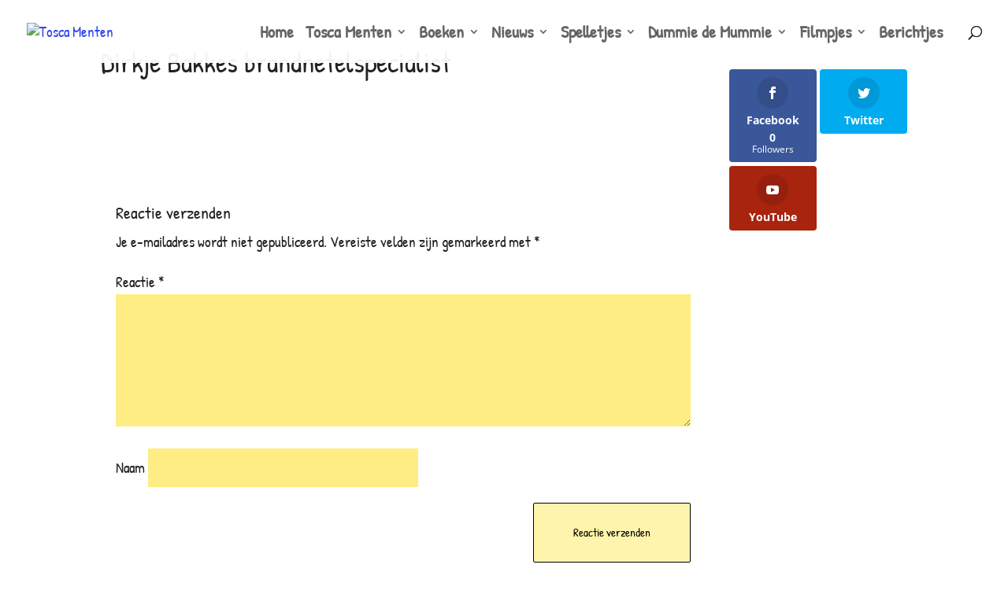

--- FILE ---
content_type: text/css; charset=utf-8
request_url: https://toscamenten.nl/wp-content/cache/min/1/wp-content/themes/divi-child/style.css?ver=1765262990
body_size: 14796
content:
.page-id-71 #main-header,.page-id-71 #footer-widgets,.page-id-5616 #main-header,.page-id-5616 #footer-widgets,.page-id-6961 #main-header,.page-id-6961 #footer-widgets,.home p#breadcrumbs,.et_pb_promo_description{display:none!important}.home.page #et-main-area,.page-id-6961 #et-main-area{padding-top:0!important}.home.page .welkom,.page-id-6961 .welkom{padding:.3em 0 0 0!important;margin-top:0!important}.welkom{color:rgba(255,255,255,1)!important;font-weight:900}.stroke-letter-welkom{text-shadow:-1px -1px 0 rgba(185,45,57,1),1px -1px 0 rgba(185,45,57,1),-1px 1px 0 rgba(185,45,57,1),1px 1px 0 rgba(185,45,57,1)}.page.page-id-6961 #et-main-area{padding-top:1em!important}.page-id-6961 .et_pb_module img{padding:0!important}.rij-boven,.rij-midden,.rij-onder{margin:0 auto!important;padding:0}.rij-midden{margin:10px auto!important;padding:0}.rij-boven .et_pb_image{padding:0 5px}.rij-midden .et_pb_image{margin-top:10px;padding:0 5px}.rij-onder .et_pb_image{margin-top:0;padding:0 5px}@media screen and (max-width:800px){.et_pb_section{padding:0!important}.welkom h2{font-size:80%}.page-id-6961 .et_pb_module.et_pb_image_3 img,.page-id-6961 .et_pb_module.et_pb_image_4 img,.page-id-6961 .et_pb_module.et_pb_image_5 img,.page-id-6961 .et_pb_module.et_pb_image_9 img,.page-id-6961 .et_pb_module.et_pb_image_10 img,.page-id-6961 .et_pb_module.et_pb_image_11 img,.page-id-6961 .et_pb_module.et_pb_image_15 img,.page-id-6961 .et_pb_module.et_pb_image_16 img,.page-id-6961 .et_pb_module.et_pb_image_17 img{margin-top:15px}.page-id-6961 .et_pb_row.rij-boven{margin-bottom:15px!important}.page-id-6961 .et_pb_row.rij-midden{margin-bottom:15px!important}.page-id-6961 .et_pb_row.rij-onder{margin-bottom:0!important}}@media screen and (max-width:414px){.page-id-6961 .et_pb_module.afbeelding img{margin-top:15px}.page-id-6961 .et_pb_row.rij-boven{margin-bottom:5px!important}.page-id-6961 .et_pb_row.rij-midden{margin-bottom:5px!important}.page-id-6961 .et_pb_row.rij-onder{margin-bottom:0!important}}.menu-item-tosca ul li a,.menu-item-filmpjes ul li a,.menu-item-dummie ul li a,.menu-item-boeken ul li a,.menu-item-nieuws ul li a{color:rgba(26,26,26,1)!important}.menu-item-tosca a,.menu-item-winkel a,.menu-item-filmpjes a{color:rgba(253,231,91,1)!important}.menu-item-tosca ul,.menu-item-winkel ul,.menu-item-filmpjes ul{border-top-color:rgba(253,197,10,1)!important;background-color:rgba(255,244,171,1)!important}.menu-item-tosca.current-page-item a,.menu-item-winkel.current-page-item a,.menu-item-filmpjes.current-page-item a{color:rgba(253,197,10,1)!important}.menu-item-boeken a{color:rgba(79,248,78,1)!important}.menu-item-boeken ul,.menu-item-boeken ul{border-top-color:rgba(28,189,18,1)!important;background-color:rgba(182,253,184,1)!important}.menu-item-boeken.current-page-item a,.menu-item-boeken.current-page-item a{color:rgba(28,189,18,1)!important}.menu-item-nieuws a,.menu-item-berichtjes a{color:rgba(104,188,255,1)!important}.menu-item-nieuws ul{border-top-color:rgba(37,149,254,1)!important;background-color:rgba(181,223,255,1)!important}.menu-item-nieuws.current-page-item a{color:rgba(37,149,254,1)!important}.menu-item-dummie a{color:rgba(197,140,255,1)!important}.menu-item-dummie ul{border-top-color:rgba(143,33,255,1)!important;background-color:rgba(228,201,255,1)!important}.menu-item-dummie.current-page-item a{color:rgba(143,33,255,1)!important}.tm-btn.winkel,.tm-btn.theater,.tm-btn.berichtjes,.tm-btn.kopen{background-color:rgba(255,244,171,.75)!important}.tm-btn.tosca{background:rgba(253,231,91,.75)}.tm-btn.liedjes,.tm-btn.school{background-color:rgba(253,197,10,.75)}.tm-btn.ontmoeten,.tm-btn.spreekbeurten{background-color:rgba(182,253,184,.75)}.tm-btn.boeken,.tm-btn.bioscoop{background-color:rgba(79,248,78,.75)}.tm-btn.agenda,.tm-btn.prijzen{background-color:rgba(28,189,18,.75)}.tm-btn.ambassadeurs,.tm-btn.teamtosca,.tm-btn.recensies{background-color:rgba(228,201,255,.75)}.tm-btn.dummie-btn,.tm-btn.illustraties{background-color:rgba(197,140,255,.75)}.tm-btn.filmpjes{background-color:rgba(168,82,254,.75)}.tm-btn.acties{background-color:rgba(143,33,255,.75)}.tm-btn.kbweek,.tm-btn.fans,.tm-btn.nieuwsbrief{background-color:rgba(181,223,255,.75)}.tm-btn.nieuws{background-color:rgba(104,188,255,.75)}.tm-btn.nieuws{background-color:rgba(37,149,254,.75)}.tm-btn.kinderjury,.tm-btn.contact{background-color:rgba(37,149,254,.75)}.stroke-letter{text-shadow:-2px -2px 0 rgba(254,254,254,1),2px -2px 0 rgba(254,254,254,1),-2px 2px 0 rgba(254,254,254,1),2px 2px 0 rgba(254,254,254,1)}h1{font-family:"Barriecito",system-ui;font-weight:400;font-style:normal;font-size:36px;line-height:42px;color:#ff0707}.has-text-align-center,.text_center{text-align:center}#homepage img{width:100%;height:auto}#homepage .wp-block-image{margin:0 0 20px 0}#footer_copyright{font-family:"Patrick Hand",cursive}body{font-size:1.2em!important}.et_pb_section,.blog #main-content,.page #main-content,.archive #main-content,.single #main-content,.error404 #main-content,.search #main-content{background-color:transparent!important}.et_social_totalcount{display:none!important}.page #et-main-area,.blog #et-main-area,.single #et-main-area{padding-top:4em!important}.et_pb_section.et_pb_with_background{padding-bottom:1em!important}.et_pb_section,.blog .container,.single .et_post_meta_wrapper{padding:0!important}.blog #content-area,.archive #content-area{padding:0}.blog article .et_pb_section,.et_pb_section{padding:0!important}.et_pb_row,.et_pb_post{padding:0!important;margin-bottom:1em!important}.blog .et_pb_row{width:100%!important}#main-content p#breadcrumbs,.nieuws-items-kopregel{width:80%;max-width:1080px;margin:auto;position:relative}#main-content p#breadcrumbs{padding:0 0 1em}.et_pb_post h2{margin-top:0!important}.et_pb_module img,.et_pb_text{padding:1em 0 1em 0!important}.et_pb_row.et_pb_row_1-4_1-2_1-4 .et_pb_column:first-child .et_pb_text{margin-left:0!important}.boek-info .et_pb_row.et_pb_row_1-4_1-2_1-4 .et_pb_column:first-child .et_pb_text{margin-left:1em!important}.nieuwsbrief-tosca .et_pb_newsletter,#user-submitted-posts,.berichtje,.oude-berichtjes,.zoekresultaat{padding:1em!important}#respond{padding:0 1em}#respond h3{padding-top:1em}div#respond.comment-respond{display:block;margin-bottom:2em}.g-recaptcha{float:right;display:block;margin-right:.5em}#respond p.form-submit input#submit.submit,#respond p.form-submit input#submit.submit:hover{font-size:.8em;font-style:normal;color:#000;background-color:rgba(255,244,171,1);width:200px;height:76px;border:rgba(0,0,0,1) 1px solid;border-radius:2px;margin:0!important;padding:2px 5px!important}#respond p.form-submit input#submit.submit:hover{background-color:#8F21FF!important}img.avatar{float:left;display:inline-block!important;margin-right:1em}@media screen and (max-width:736px){div#respond.comment-respond{display:block;margin-bottom:0em}#rc-imageselect,.g-recaptcha{-webkit-transform:scale(.95);transform:scale(.95);-webkit-transform-origin:0 0;transform-origin:0 0}.g-recaptcha{float:none;display:block;margin-top:2em;margin-right:0}p.form-submit{width:100%!important}#respond p.form-submit input#submit.submit,#respond p.form-submit input#submit.submit:hover{font-size:.6em;font-style:normal;color:#000;background-color:rgba(104,188,255,1)!important;width:100%;height:30px;border:rgba(0,0,0,1) 1px solid;border-radius:2px;margin:0!important;padding:2px 5px!important}#respond p.form-submit input#submit.submit:hover{background-color:rgba(37,149,254,1)!important}.reply .comment-reply-link.et_pb_button{bottom:10px!important;font-size:10px!important}}span.fn,span.edit-link{margin-top:0.5em!important;margin-right:1em}.berichtje-inhoud{clear:left;display:block}.koop-btn-hardcover,.koop-btn-luisterboek,.koop-btn-eboek,.koop-btn-eboek-d{width:95%;margin:1em 0!important;background-color:rgba(253,197,10,1)}.koop-btn-hardcover a,.koop-btn-luisterboek a,.koop-btn-eboek a,.koop-btn-eboek-d a{border:none!important}.foutmelding-img{width:400px;height:auto;position:absolute;top:50%;left:50%;margin:8em 0 0 -200px;-webkit-animation:spin 4s linear infinite;-moz-animation:spin 4s linear infinite;animation:spin 4s linear infinite}@-moz-keyframes spin{100%{-moz-transform:rotate(360deg);transform:rotate(360deg)}}@-webkit-keyframes spin{100%{-webkit-transform:rotate(360deg);transform:rotate(360deg)}}@keyframes spin{100%{-webkit-transform:rotate(360deg);transform:rotate(360deg)}}#main-header .nav li ul{background-color:rgba(255,255,255,.95)!important}.sub-menu .et-hover a{background-color:rgba(200,0,0,.35)!important}#top-menu li>a{font-size:1.6em!important;letter-spacing:0!important}#top-menu li{padding-right:0.8em!important}#top-menu li li a{padding:2px 10px!important}@media (min-width:980px){#main-content .container:before{display:none}}#main-content p#breadcrumbs a{color:rgba(185,45,57,1)}.blog article h2,.single article h2,.single .et_pb_post h1,article#nieuws-items h2{display:inline-block;font-size:3em;line-height:1em;font-weight:600;margin-bottom:.5em}.blog article p.post-meta,.single article p.post-meta,article#nieuws-items p.post-meta{display:inline-block!important;margin-left:3em}.et_pb_gallery .et_overlay{border:none!important}.et_pb_module .et_pb_gallery img{padding:0!important}.et_pb_gallery .et_overlay.et_pb_inline_icon:before{content:none!important}.post-239 .et_pb_row,.koptekst.et_pb_row{margin-bottom:0.1em!important;padding:.5em 0.5em!important;box-shadow:none!important}.et_pb_module.et_pb_text.homepage-titel{background:rgba(255,255,255,.9)!important;margin:-160px 0 0 0!important;padding:0!important}.buttonnaam{margin:-120px auto;background-color:rgba(255,255,255,0);padding:10px;max-width:80%}.zoekresultaat h2 a{color:rgba(185,45,57,1)}.zoekresultaat h2 a:hover{color:rgba(253,231,91,1)}.nieuwsbrief-opt-in.et_pb_row{padding:0!important;box-shadow:none}.nieuwsbrief-opt-in.et_pb_row .et_bloom_inline_form{margin:0!important}.koptekst h2{display:inline-block;font-size:3em;line-height:1em;font-weight:600;margin-bottom:0}#user-submitted-posts{font-size:1em!important}@media (min-width:981px){.home .et_pb_row{}}.et_pb_row.geen-schaduw{box-shadow:none!important}.nieuwste-boeken .et_pb_row{background-color:rgba(182,253,184,.75)!important}.et_pb_row .et_pb_column:first-child .et_pb_text,.et_pb_row .et_pb_column_1_2 .et_pb_text,.et_pb_row .et_pb_column_2_3 .et_pb_text,.et_pb_row .et_pb_column_3_4 .et_pb_text{margin-left:1em}.et_pb_row .et_pb_column:last-child .et_pb_text{margin-right:1em}textarea#comment,#commentform input[type="text"]{color:rgba(2,2,2,1);background-color:rgba(253,231,91,.75)}.foutmelding h1,.foutmelding p{text-align:center!important}.berichtje-meta{text-align:left;font-weight:300;font-size:.6em;margin:0;padding:0 0 .2em;border-bottom:rgba(39,39,39,1) thin dashed;outline-offset:5px}.berichtje-inhoud p{word-wrap:break-word!important}.reply .comment-reply-link.et_pb_button{float:right}.comment-reply-link.et_pb_button{color:#000}.et_bloom .et_bloom_form_text p{font-size:1.1em!important}table.woordzoeker{border:0!important}table.woordzoeker td{margin:0!important;padding:0 .6em .1em 0!important}.rij-6-boeken .et_pb_column{float:none!important;text-align:center!important;margin-left:0.5%!important}.rij-6-boeken .et_pb_module{width:16.2%;margin:0;float:left}.rij-6-boeken .et_pb_module.et_pb_image{margin:auto 0.1%!important}.rij-8-boeken .et_pb_column{float:none!important;text-align:center!important;margin-left:0.5%!important}.rij-8-boeken .et_pb_module{width:12.2%;margin:0;float:left}.rij-8-boeken .et_pb_module.et_pb_image{margin:auto 0.1%!important}.rij-alfabet-3 p img,.rij-alfabet-3 p a img{width:30%;height:auto;margin:.3em auto}.et_pb_image{margin:auto 5px!important}.schaal-1{max-width:10%;height:auto}.schaal-2{max-width:20%;height:auto}.schaal-3{max-width:30%;height:auto}.schaal-4{max-width:40%;height:auto}.schaal-5{max-width:50%;height:auto}.schaal-6{max-width:60%;height:auto}.schaal-7{max-width:70%;height:auto}.schaal-8{max-width:80%;height:auto}.schaal-9{max-width:90%;height:auto}.et_pb_number_counter{margin:0 auto!important}.et_pb_number_counter .percent p{font-size:2em!important;line-height:1em!important;font-weight:500}.et_pb_number_counter .percent{height:auto!important}#main-footer{background-color:transparent!important}#footer-bottom{padding-top:0.1em!important}#et-footer-nav .container{text-align:center!important}#footer-info{text-align:center;color:#666;padding-bottom:10px;float:none!important;margin:0 auto!important}div.ah-aanmelden input.voornaam,div.ah-aanmelden input.achternaam,div.ah-aanmelden input.emailadres,div.ah-aanmelden select.locatie,div.ah-aanmelden select.personen,div.ah-aanmelden input.aanmelden-btn{font-size:100%!important;border-radius:6px!important;width:60%!important;margin:.5em 1em 0 0!important}div.ah-aanmelden input.aanmelden-btn{background-color:rgba(143,33,255,.75)!important;color:rgba(253,231,91,1)}div.ah-aanmelden input.aanmelden-btn:hover{background-color:rgba(253,231,91,.75)!important;color:rgba(143,33,255,1)}@media only screen and (min-width:375px) and (max-width:667px){.rij-boeken p a img{width:48%}.post-239 .et_pb_row,.koptekst.et_pb_row{margin-bottom:0.1em!important;padding:1em 0.5em!important;box-shadow:none!important}.post-239 .et_pb_row.et_pb_row_0,.koptekst.et_pb_row.et_pb_row_0{padding:.5em .1em 0.1em!important}.et_pb_text,.et_pb_row .et_pb_column:last-child .et_pb_text,.et_pb_row .et_pb_column:first-child .et_pb_text,.et_pb_row.et_pb_row_1-4_1-2_1-4 .et_pb_column:first-child .et_pb_text,.et_pb_row .et_pb_column_1_2 .et_pb_text,.et_pb_row .et_pb_column_2_3 .et_pb_text,.et_pb_row .et_pb_column_3_4 .et_pb_text{margin:0 0.3em!important}.blog article h2,.single article h2,.single .et_pb_post h1,article#nieuws-items h2,.koptekst h2{font-size:1.5em;line-height:1em;margin-bottom:.2em}.welkom p{font-size:.7em;line-height:.85em}.et_mobile_menu .menu-item-has-children>a,.menu-item-winkel,.menu-item-bioscoop{background-color:rgba(0,0,0,.58)!important}}@media only screen and (min-width:667px) and (max-width:980px){#menu-item-852{display:none;visibility:hidden}.post-239 .et_pb_row,.koptekst.et_pb_row{margin-bottom:0.1em!important;padding:2em 0.5em!important;box-shadow:none!important}.post-239 .et_pb_row.et_pb_row_0,.koptekst.et_pb_row.et_pb_row_0{padding:.5em .1em 0.1em!important}.et_pb_gutters2.et_pb_row_4col>.et_pb_column.et_pb_column_1_4{width:49%!important;max-width:49%!important}.et_pb_column.et_pb_column_1_4.et_pb_column_1,.et_pb_column.et_pb_column_1_4.et_pb_column_3{margin-right:2%!important}#top-menu li>a{font-size:1.4em!important;letter-spacing:0!important}#top-menu li{padding-right:0.4em!important}et_pb_text,.et_pb_row .et_pb_column:last-child .et_pb_text,.et_pb_row .et_pb_column:first-child .et_pb_text,.et_pb_row.et_pb_row_1-4_1-2_1-4 .et_pb_column:first-child .et_pb_text,.et_pb_row .et_pb_column_1_2 .et_pb_text,.et_pb_row .et_pb_column_2_3 .et_pb_text,.et_pb_row .et_pb_column_3_4 .et_pb_text{margin:0 0.3em!important}.rij-boeken p a img{width:30%}.blog .et_pb_column{padding-left:1em}.blog article h2,article#nieuws-items h2{display:inline-block;font-size:2em;line-height:.8em;font-weight:600;margin-bottom:.5em}.blog article p.post-meta,article#nieuws-items p.post-meta{display:inline-block!important;margin-left:2em}.et_pb_gutters1{margin-right:0.2em!important}}